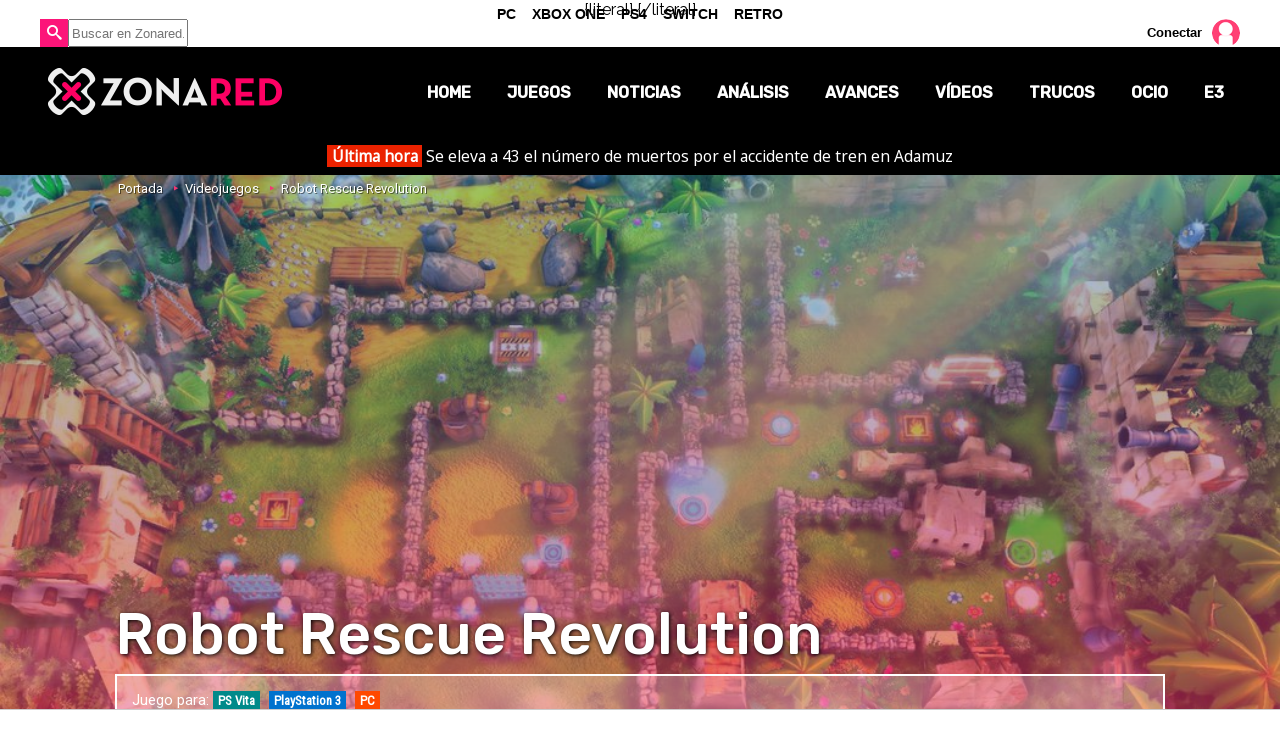

--- FILE ---
content_type: text/html; charset=UTF-8
request_url: https://www.zonared.com/juegos/robot-rescue-revolution/
body_size: 7099
content:
<!DOCTYPE html>
<html lang="es">
<head>
<title>Robot Rescue Revolution: todo sobre el juego, en Zonared</title>
<link rel="stylesheet" href="//fonts.googleapis.com/css?family=Raleway:200,400,700|Noto+Sans|Roboto:400,500|Roboto+Condensed|Rubik:400,500" type="text/css" />
<link rel="shortcut icon" href="https://www.zonared.com/img/favicon.ico" type="image/x-icon">
<link rel="icon" href="https://www.zonared.com/img/favicon.ico" type="image/x-icon">
<meta charset="utf-8">
<meta http-equiv="X-UA-Compatible" content="IE=edge">
<meta name="viewport" content="width=device-width, initial-scale=1.0, maximum-scale=1.0, user-scalable=no" />
<link href="https://www.zonared.com/juegos/robot-rescue-revolution/" rel="canonical">
<meta name="Content-Type" content="text/html; charset=UTF-8" />
<meta name="robots" content="max-image-preview:large">	
<meta name="keywords" content="Robot Rescue Revolution" />
<meta name="description" content="Conoce todo lo que debes saber sobre el juego Robot Rescue Revolution: últimas novedades, vídeos, imágenes, avances... ¡entra y descubre más!" />
<meta property="fb:app_id" content="269629013488044" />
<link rel="alternate" type="application/rss+xml" title="Zonared RSS" href="https://www.zonared.com/rss/feed.xml">

<link rel="image_src" href="https://www.zonared.com/images/juegos/portada/1000/1777-h.jpg" />
<meta property="og:title" content="Robot Rescue Revolution"/>
<meta property="og:url" content="https://www.zonared.com/juegos/robot-rescue-revolution/"/>
<meta property="og:description" content="Todo sobre el juego Robot Rescue Revolution"/>
<meta property="og:type" content="article"/>
<meta property="og:image" content="https://www.zonared.com/images/juegos/portada/1000/1777-h.jpg"/>
<meta name="twitter:card" content="summary_large_image"> 
<meta name="twitter:site" content="@zonared">
<meta name="twitter:url" content="https://www.zonared.com/juegos/robot-rescue-revolution/">
<meta name="twitter:title" content="Robot Rescue Revolution">
<meta name="twitter:description" content="Todo sobre el juego Robot Rescue Revolution">
<meta name="twitter:image" content="https://www.zonared.com/images/juegos/portada/1000/1777-h.jpg">
<link rel="apple-touch-icon" sizes="180x180" href="https://www.zonared.com/apple-touch-icon-180x180.png">
<link rel="icon" type="image/png" href="https://www.zonared.com/favicon-32x32.png" sizes="32x32">
<link rel="icon" type="image/png" href="https://www.zonared.com/android-chrome-192x192.png" sizes="192x192">
<link rel="icon" type="image/png" href="https://www.zonared.com/favicon-96x96.png" sizes="96x96">
<link rel="icon" type="image/png" href="https://www.zonared.com/favicon-16x16.png" sizes="16x16">
<link rel="manifest" href="https://www.zonared.com/manifest.json">
<link rel="mask-icon" href="https://www.zonared.com/safari-pinned-tab.svg" color="#fc1579">
<meta name="msapplication-TileColor" content="#da532c">
<meta name="msapplication-TileImage" content="https://www.zonared.com/mstile-144x144.png">
<meta name="theme-color" content="#ffffff">		<link href="https://www.zonared.com/css/min.juegos.css?v=2.0.9" rel="stylesheet">
		<link href="https://www.zonared.com/css/videojs/player.css?v=1.0.16" rel="stylesheet" />
<link href="https://www.zonared.com/css/videojs/theme.css?v=1.0.16" rel="stylesheet" />
		<script src="https://tags.refinery89.com/zonaredcom.js" async></script>
<script>(function(w,d,s,l,i){w[l]=w[l]||[];w[l].push({'gtm.start':
new Date().getTime(),event:'gtm.js'});var f=d.getElementsByTagName(s)[0],
j=d.createElement(s),dl=l!='dataLayer'?'&l='+l:'';j.async=true;j.src=
'https://www.googletagmanager.com/gtm.js?id='+i+dl;f.parentNode.insertBefore(j,f);
})(window,document,'script','dataLayer','GTM-TDKJHJRV');</script>
{literal}
	<script> 
		(function(d,s,id,h,t){ 
		var js,r,djs = d.getElementsByTagName(s)[0]; 
		if (d.getElementById(id)) {return;} 
		js = d.createElement('script');js.id =id;js.async=1; 
		js.h=h;js.t=t; 
		r=encodeURI(btoa(d.referrer)); 
		js.src="//"+h+"/pixel/js/"+t+"/"+r; 
		djs.parentNode.insertBefore(js, djs); 
		}(document, 'script', 'dogtrack-pixel','noxv.spxl.socy.es', 'NOXV_491_646_733')); 
	</script> 
{/literal}
</head>
<body>
<noscript><iframe src="https://www.googletagmanager.com/ns.html?id=GTM-TDKJHJRV"
height="0" width="0" style="display:none;visibility:hidden"></iframe></noscript>

<div class="popupcontainer" id="notc">
	<div class="popup">
		<span class="aspa"></span>
		<div class="modal-register">
	<div class="anim"><img src="/img/zonaredx.gif" alt="Zonared" /></div>
	<div class="cnt">
		<p><strong>Para realizar esta acción necesitas estar conectado en Zonared</strong></p>
		<p>Es gratis y te permitirá seguir a amigos, puntuar juegos, conectar con tus redes sociales, comentar en artículos y mucho más.</p>
		<div class="buttons"><a href='/login/' class="btn-std">Conectar</a> <a href='/usuario/registrar/' class="btn-std">Registro</a></div>
	</div>
</div>
	</div>
</div>
<div id="precabecera" class="nonfixed">
	<div class="wrapper">
		<div id="suggestions">
		</div>
		<form id="busqueda">
			<span id="search_icon"></span>
			
			<input class="search_bar" type="text" name="q" placeholder="Buscar en Zonared..."  autocomplete="off" id="inputString" />
		</form>
		<div id="widgetusuario">
							<div id="login_box">
	<button onclick="location.href='/login/'">Conectar</button>
	<img onclick="location.href='/login/'" id="login_box_avatar_d" alt="avatar" src="https://www.zonared.com/img/user-img.png" />
</div>
					</div>
	</div>
</div>
<header>
	<div class="wrapper">
		<div id="botonmenu">
			<span></span><span></span><span></span>
		</div>
				<p><a class="logo" href="https://www.zonared.com" title="Zonared"><span>Zonared: tu revista de videojuegos y consolas</span></a></p>
				<nav>
			<ul>
				<li>
					<button onclick="window.location.href='https://www.zonared.com/';" >Home</button>
				</li>
				<li>
					<a href="https://www.zonared.com/juegos/" title="Juegos de consolas, móviles y PC" class="active">Juegos</a>
				</li>
				<li>
					<a href="https://www.zonared.com/noticias/" title="Noticias de videojuegos" >Noticias</a>
					<ul>
						<li>
							<a href="https://www.zonared.com/opinion/" title="Opiniones sobre videojuegos" >Opinión</a>
						</li>
						<li>
							<a href="https://www.zonared.com/reportajes/" title="Reportajes de juegos" >Reportajes</a>
						</li>
					</ul>
				</li>			
				<li>	
					<a href="https://www.zonared.com/analisis/" title="Análisis de juegos" >Análisis</a>
				</li>
				<li>
					<a href="https://www.zonared.com/avances/" title="Avances de videojuegos" >Avances</a>
				</li>
				<li>
					<a href="https://www.zonared.com/videos/" title="Videos de juegos" >Vídeos</a>
				</li>
				<li>
					<a href="https://www.zonared.com/trucos/" title="Trucos de juegos" >Trucos</a>
				</li>
				<li>
					<a href="https://www.zonared.com/ocio/" title="Ocio en Zonared" >Ocio</a>
					<ul>
						<li><a href="https://www.zonared.com/cine/" title="Noticias de cine">Cine</a></li>
						<li><a href="https://www.zonared.com/tv/" title="Últimas noticias de series de TV">TV</a></li>
						<li><a href="https://www.zonared.com/comics/" title="Cómics en Zonared">Cómics</a></li>
						<li><a href="https://www.zonared.com/manga/" title="Novedades Manga">Manga</a></li>
					</ul>
				</li>
				<li>
					<a href="https://www.zonared.com/e3/" title="E3 2018" >E3</a>
				</li>
			</ul>
		</nav>
	</div>
</header><div id="uhn">
	<div id="uhnc">
		<a href="https://www.losreplicantes.com/articulos/sale-a-la-luz-brutal-revelacion-accidente-adamuz-culpables/" target="_blank"><b>Última hora</b> Se eleva a 43 el número de muertos por el accidente de tren en Adamuz</a>
	</div>
</div>
	<div class="datahead">
	<div class="band" style="background:url('https://www.zonared.com/images/juegos/portada/1000/1777-h1.jpg') no-repeat center center; background-size:cover;">
		<div class="breadcrumb"><p><a class="ini" href="https://www.zonared.com">Portada</a> <a href="https://www.zonared.com/juegos/">Videojuegos</a> <a href="https://www.zonared.com/juegos/robot-rescue-revolution/">Robot Rescue Revolution</a> </span></p></div>
		<div class="cnt">
		<div class="ovrlay">
				<h1 class="bandtit">Robot Rescue Revolution</h1>						<p class="pld">Juego para: <span class="plpsvita" title="Robot Rescue Revolution para PS Vita">PS Vita</span> <span class="plps3" title="Robot Rescue Revolution para PlayStation 3">PlayStation 3</span> <span class="plpc" title="Robot Rescue Revolution para PC">PC</span> </p>		</div>
	</div></div>
	<div class="opt"><ul>
		<li><a class="ib_mid activo" href="https://www.zonared.com/juegos/robot-rescue-revolution/">Ficha</a></li>
										<li><a class="ib_mid " href="https://www.zonared.com/juegos/robot-rescue-revolution/imagenes/">Imágenes</a></li>		<li><a class="ib_mid " href="https://www.zonared.com/juegos/robot-rescue-revolution/videos/">Vídeos</a></li>			</ul></div>
</div>
<div class="pub_interior_top"><div id='top'></div>
<div id='x01'></div></div>

<section class="contenido juego">
	<div class="wrapper">
	<div class="columna izquierda">
		<h2>Sobre este juego</h2>
		<div class="sinopsis">'Robot Rescue Revolution' es un título para PS3, PS Vita y PC que nos propone una experiencia de puzles y estrategia que pasó sin pena ni gloria en su día. En él, deberemos evitar los abrasadores lanzallamas y desactivar las bobinas de 'Tesla' para guiar a unos robots chiflados por los peligrosos laberintos de cada pantalla. Hay que tener precisión y un buen sentido de la visión para no cometer errores, y estamos ante una experiencia bastante original y rompedora. Lástima que pasara tan desapercibida pues aunque 'RRR' es un juego bastante simple y que no destaca por encima de los demás del género, también resulta colorido, exigente y bastante divertido. Además, era posible crear nuestros propios mapas y compartirlos con la comunidad, así como jugar en el modo cooperativo -sin duda, lo mejor del juego. Por último, también hacía gala de un modo competitivo que, sin ser demasiado pretencioso, resultaba entretenido. Interesante si te gustan los puzles, pasable si no son tu devoción.




</div>
		<div class="datos">
			<div class="c1">
			<p>Desarrollador: <b><a href="https://www.zonared.com/juegos/empresas/teyon/">Teyon</a></b></p>									<p>Editor: <b><button onclick="window.location.href='https://www.zonared.com/juegos/empresas/teyon/'">Teyon</button></b></p>
												<p>Fecha de lanzamiento: <b>11/07/2014</b></p>
			</div>
			<div class="c2">
						<p>Género: <b><a href="https://www.zonared.com/juegos/generos/puzzle/">Puzle</a></b></p>						<p>Web oficial: <b><a href="http://">Visitar</a></b></p>			</div>
		</div>
		<style>#amplified_100006422 { margin-bottom:10px; margin-top:-2px; height:50px; }</style>
<div id="amplified_100006422"></div>
		<div class="cajasocial fichasocial">
			<a href="https://www.facebook.com/sharer/sharer.php?u=https://www.zonared.com/juegos/robot-rescue-revolution/" rel="nofollow" class="redes fb" target="_blank"><span></span></a>
			<a href="https://twitter.com/intent/tweet?text=En @zonared: Robot%20Rescue%20Revolution&url=https%3A%2F%2Fwww.zonared.com%2Fjuegos%2Frobot-rescue-revolution%2F" rel="nofollow" class="redes tw" target="_blank"><span></span></a>
		</div>
				<div class="analisis">
			<h2><button onclick="window.location.href='https://www.zonared.com/juegos/robot-rescue-revolution/analisis/';">Análisis de Robot Rescue Revolution </button></h2>
									<div class="wrplist">
				<div class="ajaxpuntuacion" rel="1777"></div>
			</div>
			<div id="xj_criticas">
						</div>
					</div>
																<div id="videos">
				<h2><button onclick="window.location.href='https://www.zonared.com/juegos/robot-rescue-revolution/videos/';">Vídeos de Robot Rescue Revolution </button></h2>
				<!--
				<a class="vid destacada" href="" style="background-image: url('')">
					<div class="vdatos">
						<span class="antetitulo"></span>
						<span class="titulo"></span>
					</div>
				</a>
				-->
				<div class="wrplist">
				<div class="holdervideo">
					<video
  id="vid-1732"
  class="video-js vjs-theme-dt"
  controls
  preload="auto"
  width="640"
  height="360"
  poster="https://www.zonared.com/images/videos/fondos/1700/1732.jpg"
  data-title="Teaser Tráiler &#39;Robot Rescue Revolution&#39;"
>
  <source src="https://v1.zonared.com/1700/1732.mp4" type="video/mp4" />
</video>
				</div>
								</div>
			</div>
											<div id="imagenes">
				<h2><button onclick="window.location.href='https://www.zonared.com/juegos/robot-rescue-revolution/imagenes/';">Imágenes de Robot Rescue Revolution <span>(6)</span></button></h2>
				<div class="wrplist">
														<a class="img destacada lazy" href="https://www.zonared.com/juegos/robot-rescue-revolution/imagenes/" data-original="https://www.zonared.com/images/capturas/15900/15995_robot-rescue-revolution.jpg" style="background-image: url('/img/lazy.gif')"></a>
																								<a class="img lazy" href="https://www.zonared.com/juegos/robot-rescue-revolution/imagenes/" data-original="https://www.zonared.com/images/capturas/15900/15994_p.jpg" style="background-image: url('/img/lazy.gif')"></a>
																								<a class="img lazy" href="https://www.zonared.com/juegos/robot-rescue-revolution/imagenes/" data-original="https://www.zonared.com/images/capturas/15900/15993_p.jpg" style="background-image: url('/img/lazy.gif')"></a>
																								<a class="img lazy" href="https://www.zonared.com/juegos/robot-rescue-revolution/imagenes/" data-original="https://www.zonared.com/images/capturas/15900/15992_p.jpg" style="background-image: url('/img/lazy.gif')"></a>
																								<a class="img last lazy" href="https://www.zonared.com/juegos/robot-rescue-revolution/imagenes/" data-original="https://www.zonared.com/images/capturas/15900/15991_p.jpg" style="background-image: url('/img/lazy.gif')"></a>
																		</div>
			</div>
							</div>
	<div class="columna derecha">
					<div id='right1'></div>				<div class="sidebar">
	<div class="social">
		<p class="tit">Sigue a Zonared en redes</p>
		<ul>
			<li><button class="tw" onclick="window.open('https://twitter.com/zonared'); return false;"><span>Twitter</span></button></li>
			<li><button class="fb" onclick="window.open('https://www.facebook.com/zonared/'); return false;"><span>Facebook</span></button></li>
			<li><button class="ig" onclick="window.open('https://www.instagram.com/zonared/'); return false;"><span>Instagram</span></button></li>
			<li><button class="yt" onclick="window.open('https://www.youtube.com/user/zonaredcom?sub_confirmation=1'); return false;"><span>YouTube</span></button></li>
		</ul>
	</div>
	<div id="widg_amz_ajax" rel="Robot Rescue Revolution" lang="ES" data-id="6801"></div>
	
	<div class="relacionados">
		<h3 class="black-header">JUEGOS SIMILARES</h3>
					<div class="similar">
				<img class="lazy" src="https://www.zonared.com/images/caratulas/6600/6672-th1.jpg" data-original="https://www.zonared.com/images/caratulas/6600/6672-th1.jpg" alt="Koral" />
				<strong><a href="https://www.zonared.com/juegos/koral/" class="movehref" rel="similar">Koral</a></strong>
			</div>
					<div class="similar">
				<img class="lazy" src="https://www.zonared.com/images/caratulas/4900/4954-th1.jpg" data-original="https://www.zonared.com/images/caratulas/4900/4954-th1.jpg" alt="The Talos Principle" />
				<strong><a href="https://www.zonared.com/juegos/the-talos-principle/" class="movehref" rel="similar">The Talos Principle</a></strong>
			</div>
					<div class="similar">
				<img class="lazy" src="https://www.zonared.com/images/caratulas/3600/3661-th1.jpg" data-original="https://www.zonared.com/images/caratulas/3600/3661-th1.jpg" alt="Reus" />
				<strong><a href="https://www.zonared.com/juegos/reus/" class="movehref" rel="similar">Reus</a></strong>
			</div>
					<div class="similar">
				<img class="lazy" src="https://www.zonared.com/images/caratulas/4800/4842-th1.jpg" data-original="https://www.zonared.com/images/caratulas/4800/4842-th1.jpg" alt="The Bridge" />
				<strong><a href="https://www.zonared.com/juegos/the-bridge/" class="movehref" rel="similar">The Bridge</a></strong>
			</div>
			</div>
	</div>
	</div>
</div>
	</section><footer>
	<ul id="portadas">
		<li><a class="pc" href="https://www.zonared.com/pc/"><span>PC</span></a></li>
		<li><a class="xone" href="https://www.zonared.com/xboxone/"><span>Xbox One</span></a></li>
		<li><a class="ps4" href="https://www.zonared.com/ps4/"><span>PS4</span></a></li>
		<li><a class="wiiu" href="https://www.zonared.com/switch/"><span>Switch</span></a></li>
		<li><a class="retro" href="https://www.zonared.com/retro/"><span>Retro</span></a></li>
	</ul>
	<div class="negro">
		<a href="https://www.zonared.com" class="logo"><span>Zonared</span></a>
		<div class="iconos">
			<a href="http://feeds.noxvo.com/zonared" class="rss" target="_blank" rel="nofollow" title="Feed de noticias de Zonared"><span>&nbsp;</span></a>
			<a href="https://www.facebook.com/zonared/" class="fb" target="_blank" rel="nofollow" title="Zonared en Facebook"><span>44k</span></a>
			<a href="https://twitter.com/zonared" target="_blank" class="tw" rel="nofollow" title="Zonared en Twitter"><span>9k</span></a>
			<a href="https://www.youtube.com/user/zonaredcom" class="yt" target="_blank" rel="nofollow" title="Zonared en Youtube"><span>35k</span></a>
			<a href="https://www.instagram.com/zonared/" class="ig" target="_blank" rel="nofollow" title="Zonared en Instagram"><span>352</span></a>
		</div>
		<div class="info">
			<button onclick="location.href='https://www.zonared.com/nosotros/'">Quiénes somos</button>
			<button onclick="location.href='https://www.zonared.com/legal/'">Aviso Legal</button>
			<button onclick="location.href='https://www.zonared.com/gdpr/'">Política de privacidad</button>
			<button onclick="location.href='https://www.zonared.com/cookies/'">Política de cookies</button>
			<button onclick="Didomi.preferences.show()">Gestionar cookies y privacidad</button>
			<button onclick="location.href='https://www.noxvo.com'">Publicidad</button>
			<button onclick="location.href='https://www.zonared.com/contactar/'">Contactar</button>
		</div>
	</div>
	<div class="enlaces">
		<div class="wrap">
			<p><a href="http://www.noxvo.com" target="_blank" class="noxvo"><span>Noxvo</span></a> &copy; 2010 - 2026</p>
			<div class="categoria">
				<span>Tecnología</span>
				<ul>
					<li><a href="http://www.planetatrucos.com/" target="_blank" title="Planeta Trucos">Planeta Trucos</a></li>
					<li><a href="https://www.capitanofertas.com/" target="_blank" title="Capitán Ofertas">Capitán Ofertas</a></li>
				</ul>
			</div>
			<div class="categoria">
				<span>Entretenimiento</span>
				<ul>
					<li><a href="http://www.formulatv.com/" target="_blank" title="FormulaTV">FormulaTV</a></li>
					<li><a href="http://www.formulatvempleo.com/" target="_blank" title="FormulaTV Empleo">FormulaTV Empleo</a></li>
					<li><a href="https://www.losreplicantes.com" target="_blank" title="Los Replicantes">Los Replicantes</a></li>
					<li><a href="https://www.ecartelera.com" target="_blank" title="eCartelera">eCartelera</a></li>
					<li><a href="https://www.ecartelera.com.mx" target="_blank" title="eCartelera México">eCartelera México</a></li>
					<li><a href="https://www.movienco.co.uk" target="_blank" title="Movienco UK">Movienco UK</a></li>
					<li><a href="https://guiadejapon.bekiaviajes.com" target="_blank" title="Guía de Japón">Guía de Japón</a></li>
				</ul>
			</div>
			<div class="categoria">
				<span>Motor</span>
				<ul>
					<li><a href="http://www.motoryracing.com/" target="_blank" title="Motor y Racing">Motor & Racing</a></li>
					<li><a href="http://www.f1aldia.com/" target="_blank" title="F1 al día">F1 al día</a></li>
					<li><a href="https://www.motor16.com/" target="_blank" title="Motor 16">Motor 16</a></li>
				</ul>
			</div>
			<div class="categoria">
				<span>Lifestyle</span>
				<ul>
					<li><a href="https://www.bekia.es/" target="_blank" title="Bekia">Bekia</a></li>
					<li><a href="https://www.bekiamoda.com/" target="_blank" title="Bekia Moda">Moda</a></li>
					<li><a href="https://www.bekiabelleza.com/" target="_blank" title="Bekia Belleza">Belleza</a></li>
					<li><a href="https://www.bekiapadres.com/" target="_blank" title="Bekia Padres">Padres</a></li>
					<li><a href="https://www.bekiapareja.com/" target="_blank" title="Bekia Pareja">Pareja</a></li>
					<li><a href="https://www.bekiasalud.com/" target="_blank" title="Bekia Salud">Salud</a></li>
					<li><a href="https://www.bekiacocina.com/" target="_blank" title="Bekia Recetas">Recetas</a></li>
					<li><a href="https://www.bekiamascotas.com/" target="_blank" title="Bekia Mascotas">Mascotas</a></li>
					<li><a href="https://www.bekiafit.com/" target="_blank" title="Bekia Fit">Fitness</a></li>
					<li><a href="https://www.bekiahogar.com/" target="_blank" title="Bekia Hogar">Casa</a></li>
					<li><a href="https://www.bekiapsicologia.com/" target="_blank" title="Bekia Psicología">Mente</a></li>
				</ul>
			</div>
		</div>
	</div>
	<div class="noxvo">
	</div>
</footer>		<script src="https://www.zonared.com/js/min.juegos.js?v=2.2.0"></script>
	<script src="https://www.zonared.com/js/videojs/player.js?v=1.0.6" data-cfasync="false"></script>
<script src="//imasdk.googleapis.com/js/sdkloader/ima3.js" data-cfasync="false"></script>
<script>
var ad = "";
var v;
var random_number=Math.floor((Math.random()*10000000)+1);
var refer = encodeURIComponent(window.top.document.URL);
var autoplay = false;
var audio = false;

ad = 'https://pubads.g.doubleclick.net/gampad/ads?iu=/15748617,1007950/Zonaredcom/Zonaredcom-Video-Instream&description_url=https%3A%2F%2Fwww.zonared.com&tfcd=0&npa=0&sz=400x300%7C640x360%7C640x480%7C1280x720&gdfp_req=1&unviewed_position_start=1&output=vast&env=vp&impl=s&plcmt=1&correlator='+random_number+'&gdpr=${GDPR}&gdpr_consent=${GDPR_CONSENT_755}';


$(document).ready(function(){

	$("video").each(function(){
		var iddiv  = $(this).attr("id");
		var title  = $(this).attr("data-title");
		var sprite = $(this).attr("data-vtt");
		v = videojs(
			iddiv, {
				aspectRatio: "16:9",
				autoplay: false,
				controls: true,
				language: "es",
			  preload: 'auto'
			});
		v.ima({
		  adTagUrl: ad
		});
		v.seekButtons({
	    forward: 30,
	    back: 10
	  });
		v.titleoverlay({
			  title: title,
		      floatPosition: 'left',
		      margin: '10px',
		      fontSize: '1.5em',
		      debug: false
		});
		v.logo({
	    image: '/images/logo_video.png',
			hideOnReady: false,
			fadeDelay: null,
			width: "36"
	  });
		  v.vttThumbnails({
		    src: sprite
		  });
		v.titleoverlay.showOverlay();
		v.logo().show();
		v.on("play",
			function(){
				v.titleoverlay.hideOverlay();
			}
		);
		$(window).scroll(function(){
			if(!autoplay && elementoVisible($("#" + iddiv))){
				autoplay = true;
				v.volume(0);
				v.play();
			}
		});

		$("#" + iddiv).append("<div class='videool' id='ol" + iddiv + "'>Haz click para activar el sonido</div>");
		$("#ol" + iddiv).on("click", function(){
			$(this).hide();
			if(!audio){
				v.ima.getAdsManager().setVolume(.5);
				v.volume(.7);
				audio = true;
			}
		});

	});
});


</script>

<div id="pub_sticky"></div>
<script type="text/javascript">
<!--
		ajax_critica('1777');
$(function() {
    
    $("img.lazy").lazyload({
    	effect : "fadeIn"
    });
    $("a.lazy").lazyload({
    	effect : "fadeIn",
        failure_limit : 9999,
    });
    $("div.lazy").lazyload({
        effect : "fadeIn",
        failure_limit : 9999,
    });
});
//-->
</script>
<script src="https://www.zonared.com/js/ads.js"></script>

<script>function a(r){try{for(;r.parent&&r!==r.parent;)r=r.parent;return r}catch(r){return null}}var n=a(window);if(n&&n.document&&n.document.body){var s=document.createElement("script");s.setAttribute("data-gdpr-applies", "${gdpr}");s.setAttribute("data-consent-string", "${gdpr_consent}");s.src="https://static.sunmedia.tv/integrations/3317deaa-0650-4556-b5f2-afce4571284b/3317deaa-0650-4556-b5f2-afce4571284b.js",s.async=!0,n.document.body.appendChild(s)}</script>
{<script defer src="https://static.cloudflareinsights.com/beacon.min.js/vcd15cbe7772f49c399c6a5babf22c1241717689176015" integrity="sha512-ZpsOmlRQV6y907TI0dKBHq9Md29nnaEIPlkf84rnaERnq6zvWvPUqr2ft8M1aS28oN72PdrCzSjY4U6VaAw1EQ==" data-cf-beacon='{"version":"2024.11.0","token":"b9d5e6c5a7134166b92d4b38b73cb47d","r":1,"server_timing":{"name":{"cfCacheStatus":true,"cfEdge":true,"cfExtPri":true,"cfL4":true,"cfOrigin":true,"cfSpeedBrain":true},"location_startswith":null}}' crossorigin="anonymous"></script>
</body>
</html>

--- FILE ---
content_type: text/html; charset=UTF-8
request_url: https://www.zonared.com/ajax/bloquepuntuar/
body_size: 1201
content:
<div class="puntuacion">
	<h6>Análisis y notas de los usuarios:</h6>
	<div class="pc1">
		<p class="nop">No hay suficientes puntuaciones para mostrar la media</p>
		</div>
	
	<div class="pc2"><p class="tit">Puntúa el juego</p>
		<div class="cnt">
					<p class="ctoact">Primero elige Plataforma:</p>			<p class="ptplt"><button rel="3074" class="plpsvita plataf inactivo">PSV</button><button rel="6800" class="plps3 plataf inactivo">PS3</button><button rel="6801" class="plpc plataf inactivo">PC</button></p>
				
		
		<div class="wrappuntuacion std invisible">
			<p class="ctoact">Arrastra la barra para votar:</p>
			<div class="circlehandler">
						<div id="mipuntuacion" class="pcircle p0" style="display: none;">
				<span>0</span>
				<div class="slice">
					<div class="bar"></div>
					<div class="fill"></div>
				</div>
			</div>
						</div>
			<div class="slidernota">
				<input type="range" id="slider" min="0" max="100" value="0" step="1" />
				<p id="yavotado"><button id="enviarpuntuacion" rel="notc">Puntuar juego</button></p>
				<p class="ctoact">Compartir en redes: 
				    <div class="onoffswitch sharing" id="fb">
				        <input type="checkbox"  class="onoffswitch-checkbox" id="compartirfb" rel="fb">
				        <label class="onoffswitch-label" for="compartirfb">
				            <span class="onoffswitch-inner"></span>
				            <span class="onoffswitch-switch"></span>
				        </label>
				    </div>
					<div class="onoffswitch sharing" id="tw">
				        <input type="checkbox"  class="onoffswitch-checkbox" id="compartirtw" rel="tw">
				        <label class="onoffswitch-label" for="compartirtw">
				            <span class="onoffswitch-inner"></span>
				            <span class="onoffswitch-switch"></span>
				        </label>
				    </div>
				</p>
			</div>
			<div class="cargando"><img src="/img/loading_score.gif" alt="Cargando"/></div>
		</div>
		
		</div>
	</div>
</div>
	
	<div class="postureviews" id="post_criticas">	
		</div>
	

<script>
	/* Slider de puntuación de usuario */
	if($(".puntuacion").length > 0){
		$(".puntuacion .slidernota #slider").on('input', function () {
		    $(this).trigger('change');
		});
		
		$(".puntuacion .slidernota #slider").change(function(){
			if($("#mipuntuacion").is(":hidden")){
				$("#mipuntuacion").fadeIn();
			}
			var valor = $(".puntuacion .slidernota #slider").val();
			var cad = "pcircle ";
			if(valor >= 70){
				cad = cad + "verde ";
			} else {
				if(valor >= 40){
					cad = cad + "ambar ";
				} else {
					cad = cad + "rojo ";
				}
			}
			cad = cad + "p" + valor.toString();
			$(".puntuacion #mipuntuacion").attr("class", cad);
			$(".puntuacion #mipuntuacion span").text((valor / 10).toString().replace(".", ","));
		});
		
		$(".puntuacion .plataf").click(function(){
			$(".puntuacion .plataf").removeClass("activo");
			$(".puntuacion .plataf").addClass("inactivo");
			$(this).addClass("activo");
			$(this).removeClass("inactivo");
			if($(".puntuacion .wrappuntuacion.std").hasClass("invisible")){
				$(".puntuacion .wrappuntuacion.std").fadeIn(400, function(){$(".puntuacion .wrappuntuacion.std").removeClass("invisible");});
			}
		});
		
		$(".puntuacion #enviarpuntuacion").click(function(){
			if($(".popupcontainer#notc").length > 0){
				$(".popupcontainer#notc").fadeIn();
			} else {
				$(".puntuacion #enviarpuntuacion").unbind();
				$(".puntuacion .slidernota").fadeOut(100, function(){$(".puntuacion .cargando").fadeIn();});
				$.ajax({
					url: '/ajax/puntuarjuego/',
					type: 'POST',
					data: {titulo: $(".puntuacion .plataf.activo").attr("rel"), nota: $(".puntuacion .slidernota #slider").val(), fb: $("#compartirfb").prop("checked"), tw: $("#compartirtw").prop("checked")},
					cache: false})
				.done(function(respuesta) {
					if(respuesta == "CORRECTO"){
						var idtitulo=$('.puntuacion .plataf.activo').attr('rel');
						var nota=$('.puntuacion .slidernota #slider').val();
						$(".puntuacion .cargando").html("<p>¡Gracias por tu voto!</p>");
						$("#post_criticas").html("<div class=\"tit\">Añade tu opinión sobre este juego:</div><form method=\"post\" onsubmit=\"ajax_critica_post($(this), "+idtitulo+"); return false;\"><input name=\"idtitulo\" value=\""+idtitulo+"\" type=\"hidden\" readonly/><input name=\"nota\" value=\""+nota+"\" type=\"hidden\" readonly/><div><textarea name=\"cuerpo\" id=\"p_cuerpo\"></textarea></div><div id=\"p_enviar\"><input type=\"submit\" value=\"Enviar opinión\" name=\"Enviar opinión\"/></div></form></div>"); 
					}
					if(respuesta == "NOCONECTADO"){
						$(".popupcontainer#notc").fadeIn();
						$(".puntuacion .cargando").html("<p>¡<a href='/usuario/registrar/'>Regístrate</a> para votar!</p>");
					}
				});
			}
		});
		
		$(".onoffswitch.sharing .onoffswitch-checkbox").change(function(){
			if(typeof $(this).attr("name") === 'undefined'){
				if($(".popupcontainer#notc").length > 0){
					$(".popupcontainer#notc").fadeIn();
				} else {
					$(".popupcontainer#" + $(this).attr("rel")).fadeIn();
				}
				
				$(this).prop("checked", false);
			}
		})
	}
</script>
